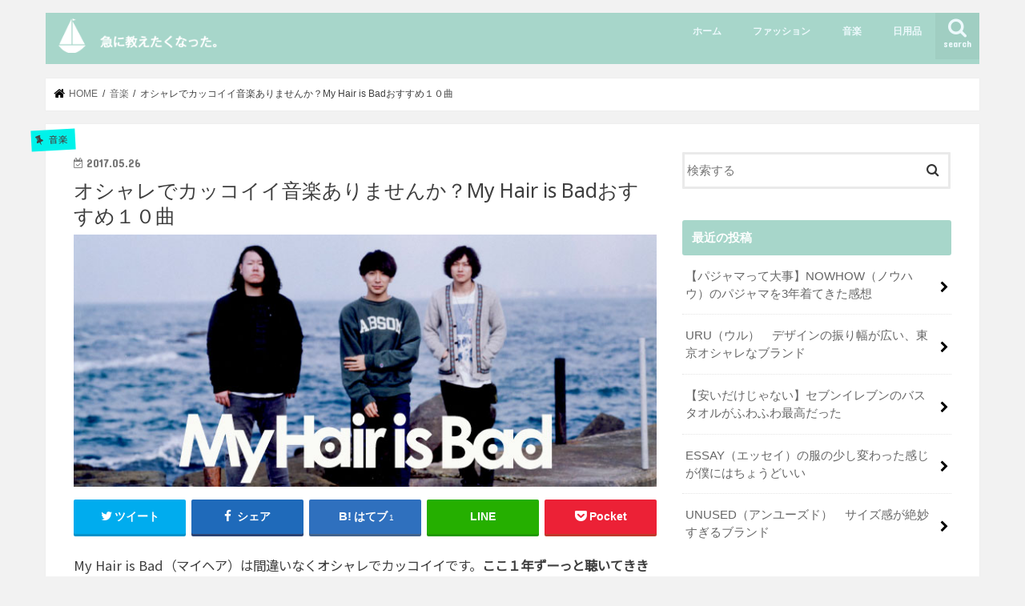

--- FILE ---
content_type: text/html; charset=UTF-8
request_url: https://kyutaku.com/recommended-my-hair-is-bad
body_size: 17081
content:
<!doctype html>
<html dir="ltr" lang="ja"
	prefix="og: https://ogp.me/ns#" >

<head>
<meta charset="utf-8">
<meta http-equiv="X-UA-Compatible" content="IE=edge">

<meta name="HandheldFriendly" content="True">
<meta name="MobileOptimized" content="320">
<meta name="viewport" content="width=device-width, initial-scale=1"/>


<link rel="pingback" href="https://kyutaku.com/xmlrpc.php">

<!--[if IE]>
<![endif]-->

<!-- GAタグ -->
<script>
  (function(i,s,o,g,r,a,m){i['GoogleAnalyticsObject']=r;i[r]=i[r]||function(){
  (i[r].q=i[r].q||[]).push(arguments)},i[r].l=1*new Date();a=s.createElement(o),
  m=s.getElementsByTagName(o)[0];a.async=1;a.src=g;m.parentNode.insertBefore(a,m)
  })(window,document,'script','//www.google-analytics.com/analytics.js','ga');

  ga('create', 'UA-98638163-1', 'auto');
  ga('send', 'pageview');

</script>



		<!-- All in One SEO 4.3.9 - aioseo.com -->
		<title>オシャレでカッコイイ音楽ありませんか？My Hair is Badおすすめ１０曲 - 急に教えたくなった。</title>
		<meta name="description" content="My Hair is Bad（マイヘア）は間違いなくオシャレでカッコイイです。ここ１年ずーっと聴いてききました" />
		<meta name="robots" content="max-image-preview:large" />
		<link rel="canonical" href="https://kyutaku.com/recommended-my-hair-is-bad" />
		<meta name="generator" content="All in One SEO (AIOSEO) 4.3.9" />
		<meta property="og:locale" content="ja_JP" />
		<meta property="og:site_name" content="急に教えたくなった。 -" />
		<meta property="og:type" content="article" />
		<meta property="og:title" content="オシャレでカッコイイ音楽ありませんか？My Hair is Badおすすめ１０曲 - 急に教えたくなった。" />
		<meta property="og:description" content="My Hair is Bad（マイヘア）は間違いなくオシャレでカッコイイです。ここ１年ずーっと聴いてききました" />
		<meta property="og:url" content="https://kyutaku.com/recommended-my-hair-is-bad" />
		<meta property="article:published_time" content="2017-05-25T16:44:32+00:00" />
		<meta property="article:modified_time" content="2021-02-07T12:35:11+00:00" />
		<meta name="twitter:card" content="summary" />
		<meta name="twitter:title" content="オシャレでカッコイイ音楽ありませんか？My Hair is Badおすすめ１０曲 - 急に教えたくなった。" />
		<meta name="twitter:description" content="My Hair is Bad（マイヘア）は間違いなくオシャレでカッコイイです。ここ１年ずーっと聴いてききました" />
		<script type="application/ld+json" class="aioseo-schema">
			{"@context":"https:\/\/schema.org","@graph":[{"@type":"BlogPosting","@id":"https:\/\/kyutaku.com\/recommended-my-hair-is-bad#blogposting","name":"\u30aa\u30b7\u30e3\u30ec\u3067\u30ab\u30c3\u30b3\u30a4\u30a4\u97f3\u697d\u3042\u308a\u307e\u305b\u3093\u304b\uff1fMy Hair is Bad\u304a\u3059\u3059\u3081\uff11\uff10\u66f2 - \u6025\u306b\u6559\u3048\u305f\u304f\u306a\u3063\u305f\u3002","headline":"\u30aa\u30b7\u30e3\u30ec\u3067\u30ab\u30c3\u30b3\u30a4\u30a4\u97f3\u697d\u3042\u308a\u307e\u305b\u3093\u304b\uff1fMy Hair is Bad\u304a\u3059\u3059\u3081\uff11\uff10\u66f2","author":{"@id":"https:\/\/kyutaku.com\/author\/koyuki88#author"},"publisher":{"@id":"https:\/\/kyutaku.com\/#person"},"image":{"@type":"ImageObject","url":"https:\/\/kyutaku.com\/wp-content\/uploads\/2017\/05\/94766088a0379b11108c41913d4bc749.jpg","width":740,"height":320},"datePublished":"2017-05-25T16:44:32+09:00","dateModified":"2021-02-07T12:35:11+09:00","inLanguage":"ja","mainEntityOfPage":{"@id":"https:\/\/kyutaku.com\/recommended-my-hair-is-bad#webpage"},"isPartOf":{"@id":"https:\/\/kyutaku.com\/recommended-my-hair-is-bad#webpage"},"articleSection":"\u97f3\u697d"},{"@type":"BreadcrumbList","@id":"https:\/\/kyutaku.com\/recommended-my-hair-is-bad#breadcrumblist","itemListElement":[{"@type":"ListItem","@id":"https:\/\/kyutaku.com\/#listItem","position":1,"item":{"@type":"WebPage","@id":"https:\/\/kyutaku.com\/","name":"\u30db\u30fc\u30e0","url":"https:\/\/kyutaku.com\/"}}]},{"@type":"Person","@id":"https:\/\/kyutaku.com\/#person","name":"koyuki88","image":{"@type":"ImageObject","@id":"https:\/\/kyutaku.com\/recommended-my-hair-is-bad#personImage","url":"https:\/\/secure.gravatar.com\/avatar\/c6c7699ad395e846888cff797ca0f6df?s=96&d=mm&r=g","width":96,"height":96,"caption":"koyuki88"}},{"@type":"Person","@id":"https:\/\/kyutaku.com\/author\/koyuki88#author","url":"https:\/\/kyutaku.com\/author\/koyuki88","name":"koyuki88","image":{"@type":"ImageObject","@id":"https:\/\/kyutaku.com\/recommended-my-hair-is-bad#authorImage","url":"https:\/\/secure.gravatar.com\/avatar\/c6c7699ad395e846888cff797ca0f6df?s=96&d=mm&r=g","width":96,"height":96,"caption":"koyuki88"}},{"@type":"WebPage","@id":"https:\/\/kyutaku.com\/recommended-my-hair-is-bad#webpage","url":"https:\/\/kyutaku.com\/recommended-my-hair-is-bad","name":"\u30aa\u30b7\u30e3\u30ec\u3067\u30ab\u30c3\u30b3\u30a4\u30a4\u97f3\u697d\u3042\u308a\u307e\u305b\u3093\u304b\uff1fMy Hair is Bad\u304a\u3059\u3059\u3081\uff11\uff10\u66f2 - \u6025\u306b\u6559\u3048\u305f\u304f\u306a\u3063\u305f\u3002","description":"My Hair is Bad\uff08\u30de\u30a4\u30d8\u30a2\uff09\u306f\u9593\u9055\u3044\u306a\u304f\u30aa\u30b7\u30e3\u30ec\u3067\u30ab\u30c3\u30b3\u30a4\u30a4\u3067\u3059\u3002\u3053\u3053\uff11\u5e74\u305a\u30fc\u3063\u3068\u8074\u3044\u3066\u304d\u304d\u307e\u3057\u305f","inLanguage":"ja","isPartOf":{"@id":"https:\/\/kyutaku.com\/#website"},"breadcrumb":{"@id":"https:\/\/kyutaku.com\/recommended-my-hair-is-bad#breadcrumblist"},"author":{"@id":"https:\/\/kyutaku.com\/author\/koyuki88#author"},"creator":{"@id":"https:\/\/kyutaku.com\/author\/koyuki88#author"},"image":{"@type":"ImageObject","url":"https:\/\/kyutaku.com\/wp-content\/uploads\/2017\/05\/94766088a0379b11108c41913d4bc749.jpg","@id":"https:\/\/kyutaku.com\/#mainImage","width":740,"height":320},"primaryImageOfPage":{"@id":"https:\/\/kyutaku.com\/recommended-my-hair-is-bad#mainImage"},"datePublished":"2017-05-25T16:44:32+09:00","dateModified":"2021-02-07T12:35:11+09:00"},{"@type":"WebSite","@id":"https:\/\/kyutaku.com\/#website","url":"https:\/\/kyutaku.com\/","name":"\u6025\u306b\u6559\u3048\u305f\u304f\u306a\u3063\u305f\u3002","inLanguage":"ja","publisher":{"@id":"https:\/\/kyutaku.com\/#person"}}]}
		</script>
		<!-- All in One SEO -->

<link rel='dns-prefetch' href='//ajax.googleapis.com' />
<link rel='dns-prefetch' href='//fonts.googleapis.com' />
<link rel='dns-prefetch' href='//maxcdn.bootstrapcdn.com' />
<link rel="alternate" type="application/rss+xml" title="急に教えたくなった。 &raquo; フィード" href="https://kyutaku.com/feed" />
<link rel="alternate" type="application/rss+xml" title="急に教えたくなった。 &raquo; コメントフィード" href="https://kyutaku.com/comments/feed" />
<link rel="alternate" type="application/rss+xml" title="急に教えたくなった。 &raquo; オシャレでカッコイイ音楽ありませんか？My Hair is Badおすすめ１０曲 のコメントのフィード" href="https://kyutaku.com/recommended-my-hair-is-bad/feed" />
<script type="text/javascript">
window._wpemojiSettings = {"baseUrl":"https:\/\/s.w.org\/images\/core\/emoji\/14.0.0\/72x72\/","ext":".png","svgUrl":"https:\/\/s.w.org\/images\/core\/emoji\/14.0.0\/svg\/","svgExt":".svg","source":{"concatemoji":"https:\/\/kyutaku.com\/wp-includes\/js\/wp-emoji-release.min.js"}};
/*! This file is auto-generated */
!function(e,a,t){var n,r,o,i=a.createElement("canvas"),p=i.getContext&&i.getContext("2d");function s(e,t){p.clearRect(0,0,i.width,i.height),p.fillText(e,0,0);e=i.toDataURL();return p.clearRect(0,0,i.width,i.height),p.fillText(t,0,0),e===i.toDataURL()}function c(e){var t=a.createElement("script");t.src=e,t.defer=t.type="text/javascript",a.getElementsByTagName("head")[0].appendChild(t)}for(o=Array("flag","emoji"),t.supports={everything:!0,everythingExceptFlag:!0},r=0;r<o.length;r++)t.supports[o[r]]=function(e){if(p&&p.fillText)switch(p.textBaseline="top",p.font="600 32px Arial",e){case"flag":return s("\ud83c\udff3\ufe0f\u200d\u26a7\ufe0f","\ud83c\udff3\ufe0f\u200b\u26a7\ufe0f")?!1:!s("\ud83c\uddfa\ud83c\uddf3","\ud83c\uddfa\u200b\ud83c\uddf3")&&!s("\ud83c\udff4\udb40\udc67\udb40\udc62\udb40\udc65\udb40\udc6e\udb40\udc67\udb40\udc7f","\ud83c\udff4\u200b\udb40\udc67\u200b\udb40\udc62\u200b\udb40\udc65\u200b\udb40\udc6e\u200b\udb40\udc67\u200b\udb40\udc7f");case"emoji":return!s("\ud83e\udef1\ud83c\udffb\u200d\ud83e\udef2\ud83c\udfff","\ud83e\udef1\ud83c\udffb\u200b\ud83e\udef2\ud83c\udfff")}return!1}(o[r]),t.supports.everything=t.supports.everything&&t.supports[o[r]],"flag"!==o[r]&&(t.supports.everythingExceptFlag=t.supports.everythingExceptFlag&&t.supports[o[r]]);t.supports.everythingExceptFlag=t.supports.everythingExceptFlag&&!t.supports.flag,t.DOMReady=!1,t.readyCallback=function(){t.DOMReady=!0},t.supports.everything||(n=function(){t.readyCallback()},a.addEventListener?(a.addEventListener("DOMContentLoaded",n,!1),e.addEventListener("load",n,!1)):(e.attachEvent("onload",n),a.attachEvent("onreadystatechange",function(){"complete"===a.readyState&&t.readyCallback()})),(e=t.source||{}).concatemoji?c(e.concatemoji):e.wpemoji&&e.twemoji&&(c(e.twemoji),c(e.wpemoji)))}(window,document,window._wpemojiSettings);
</script>
<style type="text/css">
img.wp-smiley,
img.emoji {
	display: inline !important;
	border: none !important;
	box-shadow: none !important;
	height: 1em !important;
	width: 1em !important;
	margin: 0 0.07em !important;
	vertical-align: -0.1em !important;
	background: none !important;
	padding: 0 !important;
}
</style>
	<link rel='stylesheet' id='wp-block-library-css' href='https://kyutaku.com/wp-includes/css/dist/block-library/style.min.css' type='text/css' media='all' />
<link rel='stylesheet' id='liquid-block-speech-css' href='https://kyutaku.com/wp-content/plugins/liquid-speech-balloon/css/block.css' type='text/css' media='all' />
<link rel='stylesheet' id='classic-theme-styles-css' href='https://kyutaku.com/wp-includes/css/classic-themes.min.css' type='text/css' media='all' />
<style id='global-styles-inline-css' type='text/css'>
body{--wp--preset--color--black: #000000;--wp--preset--color--cyan-bluish-gray: #abb8c3;--wp--preset--color--white: #ffffff;--wp--preset--color--pale-pink: #f78da7;--wp--preset--color--vivid-red: #cf2e2e;--wp--preset--color--luminous-vivid-orange: #ff6900;--wp--preset--color--luminous-vivid-amber: #fcb900;--wp--preset--color--light-green-cyan: #7bdcb5;--wp--preset--color--vivid-green-cyan: #00d084;--wp--preset--color--pale-cyan-blue: #8ed1fc;--wp--preset--color--vivid-cyan-blue: #0693e3;--wp--preset--color--vivid-purple: #9b51e0;--wp--preset--gradient--vivid-cyan-blue-to-vivid-purple: linear-gradient(135deg,rgba(6,147,227,1) 0%,rgb(155,81,224) 100%);--wp--preset--gradient--light-green-cyan-to-vivid-green-cyan: linear-gradient(135deg,rgb(122,220,180) 0%,rgb(0,208,130) 100%);--wp--preset--gradient--luminous-vivid-amber-to-luminous-vivid-orange: linear-gradient(135deg,rgba(252,185,0,1) 0%,rgba(255,105,0,1) 100%);--wp--preset--gradient--luminous-vivid-orange-to-vivid-red: linear-gradient(135deg,rgba(255,105,0,1) 0%,rgb(207,46,46) 100%);--wp--preset--gradient--very-light-gray-to-cyan-bluish-gray: linear-gradient(135deg,rgb(238,238,238) 0%,rgb(169,184,195) 100%);--wp--preset--gradient--cool-to-warm-spectrum: linear-gradient(135deg,rgb(74,234,220) 0%,rgb(151,120,209) 20%,rgb(207,42,186) 40%,rgb(238,44,130) 60%,rgb(251,105,98) 80%,rgb(254,248,76) 100%);--wp--preset--gradient--blush-light-purple: linear-gradient(135deg,rgb(255,206,236) 0%,rgb(152,150,240) 100%);--wp--preset--gradient--blush-bordeaux: linear-gradient(135deg,rgb(254,205,165) 0%,rgb(254,45,45) 50%,rgb(107,0,62) 100%);--wp--preset--gradient--luminous-dusk: linear-gradient(135deg,rgb(255,203,112) 0%,rgb(199,81,192) 50%,rgb(65,88,208) 100%);--wp--preset--gradient--pale-ocean: linear-gradient(135deg,rgb(255,245,203) 0%,rgb(182,227,212) 50%,rgb(51,167,181) 100%);--wp--preset--gradient--electric-grass: linear-gradient(135deg,rgb(202,248,128) 0%,rgb(113,206,126) 100%);--wp--preset--gradient--midnight: linear-gradient(135deg,rgb(2,3,129) 0%,rgb(40,116,252) 100%);--wp--preset--duotone--dark-grayscale: url('#wp-duotone-dark-grayscale');--wp--preset--duotone--grayscale: url('#wp-duotone-grayscale');--wp--preset--duotone--purple-yellow: url('#wp-duotone-purple-yellow');--wp--preset--duotone--blue-red: url('#wp-duotone-blue-red');--wp--preset--duotone--midnight: url('#wp-duotone-midnight');--wp--preset--duotone--magenta-yellow: url('#wp-duotone-magenta-yellow');--wp--preset--duotone--purple-green: url('#wp-duotone-purple-green');--wp--preset--duotone--blue-orange: url('#wp-duotone-blue-orange');--wp--preset--font-size--small: 13px;--wp--preset--font-size--medium: 20px;--wp--preset--font-size--large: 36px;--wp--preset--font-size--x-large: 42px;--wp--preset--spacing--20: 0.44rem;--wp--preset--spacing--30: 0.67rem;--wp--preset--spacing--40: 1rem;--wp--preset--spacing--50: 1.5rem;--wp--preset--spacing--60: 2.25rem;--wp--preset--spacing--70: 3.38rem;--wp--preset--spacing--80: 5.06rem;--wp--preset--shadow--natural: 6px 6px 9px rgba(0, 0, 0, 0.2);--wp--preset--shadow--deep: 12px 12px 50px rgba(0, 0, 0, 0.4);--wp--preset--shadow--sharp: 6px 6px 0px rgba(0, 0, 0, 0.2);--wp--preset--shadow--outlined: 6px 6px 0px -3px rgba(255, 255, 255, 1), 6px 6px rgba(0, 0, 0, 1);--wp--preset--shadow--crisp: 6px 6px 0px rgba(0, 0, 0, 1);}:where(.is-layout-flex){gap: 0.5em;}body .is-layout-flow > .alignleft{float: left;margin-inline-start: 0;margin-inline-end: 2em;}body .is-layout-flow > .alignright{float: right;margin-inline-start: 2em;margin-inline-end: 0;}body .is-layout-flow > .aligncenter{margin-left: auto !important;margin-right: auto !important;}body .is-layout-constrained > .alignleft{float: left;margin-inline-start: 0;margin-inline-end: 2em;}body .is-layout-constrained > .alignright{float: right;margin-inline-start: 2em;margin-inline-end: 0;}body .is-layout-constrained > .aligncenter{margin-left: auto !important;margin-right: auto !important;}body .is-layout-constrained > :where(:not(.alignleft):not(.alignright):not(.alignfull)){max-width: var(--wp--style--global--content-size);margin-left: auto !important;margin-right: auto !important;}body .is-layout-constrained > .alignwide{max-width: var(--wp--style--global--wide-size);}body .is-layout-flex{display: flex;}body .is-layout-flex{flex-wrap: wrap;align-items: center;}body .is-layout-flex > *{margin: 0;}:where(.wp-block-columns.is-layout-flex){gap: 2em;}.has-black-color{color: var(--wp--preset--color--black) !important;}.has-cyan-bluish-gray-color{color: var(--wp--preset--color--cyan-bluish-gray) !important;}.has-white-color{color: var(--wp--preset--color--white) !important;}.has-pale-pink-color{color: var(--wp--preset--color--pale-pink) !important;}.has-vivid-red-color{color: var(--wp--preset--color--vivid-red) !important;}.has-luminous-vivid-orange-color{color: var(--wp--preset--color--luminous-vivid-orange) !important;}.has-luminous-vivid-amber-color{color: var(--wp--preset--color--luminous-vivid-amber) !important;}.has-light-green-cyan-color{color: var(--wp--preset--color--light-green-cyan) !important;}.has-vivid-green-cyan-color{color: var(--wp--preset--color--vivid-green-cyan) !important;}.has-pale-cyan-blue-color{color: var(--wp--preset--color--pale-cyan-blue) !important;}.has-vivid-cyan-blue-color{color: var(--wp--preset--color--vivid-cyan-blue) !important;}.has-vivid-purple-color{color: var(--wp--preset--color--vivid-purple) !important;}.has-black-background-color{background-color: var(--wp--preset--color--black) !important;}.has-cyan-bluish-gray-background-color{background-color: var(--wp--preset--color--cyan-bluish-gray) !important;}.has-white-background-color{background-color: var(--wp--preset--color--white) !important;}.has-pale-pink-background-color{background-color: var(--wp--preset--color--pale-pink) !important;}.has-vivid-red-background-color{background-color: var(--wp--preset--color--vivid-red) !important;}.has-luminous-vivid-orange-background-color{background-color: var(--wp--preset--color--luminous-vivid-orange) !important;}.has-luminous-vivid-amber-background-color{background-color: var(--wp--preset--color--luminous-vivid-amber) !important;}.has-light-green-cyan-background-color{background-color: var(--wp--preset--color--light-green-cyan) !important;}.has-vivid-green-cyan-background-color{background-color: var(--wp--preset--color--vivid-green-cyan) !important;}.has-pale-cyan-blue-background-color{background-color: var(--wp--preset--color--pale-cyan-blue) !important;}.has-vivid-cyan-blue-background-color{background-color: var(--wp--preset--color--vivid-cyan-blue) !important;}.has-vivid-purple-background-color{background-color: var(--wp--preset--color--vivid-purple) !important;}.has-black-border-color{border-color: var(--wp--preset--color--black) !important;}.has-cyan-bluish-gray-border-color{border-color: var(--wp--preset--color--cyan-bluish-gray) !important;}.has-white-border-color{border-color: var(--wp--preset--color--white) !important;}.has-pale-pink-border-color{border-color: var(--wp--preset--color--pale-pink) !important;}.has-vivid-red-border-color{border-color: var(--wp--preset--color--vivid-red) !important;}.has-luminous-vivid-orange-border-color{border-color: var(--wp--preset--color--luminous-vivid-orange) !important;}.has-luminous-vivid-amber-border-color{border-color: var(--wp--preset--color--luminous-vivid-amber) !important;}.has-light-green-cyan-border-color{border-color: var(--wp--preset--color--light-green-cyan) !important;}.has-vivid-green-cyan-border-color{border-color: var(--wp--preset--color--vivid-green-cyan) !important;}.has-pale-cyan-blue-border-color{border-color: var(--wp--preset--color--pale-cyan-blue) !important;}.has-vivid-cyan-blue-border-color{border-color: var(--wp--preset--color--vivid-cyan-blue) !important;}.has-vivid-purple-border-color{border-color: var(--wp--preset--color--vivid-purple) !important;}.has-vivid-cyan-blue-to-vivid-purple-gradient-background{background: var(--wp--preset--gradient--vivid-cyan-blue-to-vivid-purple) !important;}.has-light-green-cyan-to-vivid-green-cyan-gradient-background{background: var(--wp--preset--gradient--light-green-cyan-to-vivid-green-cyan) !important;}.has-luminous-vivid-amber-to-luminous-vivid-orange-gradient-background{background: var(--wp--preset--gradient--luminous-vivid-amber-to-luminous-vivid-orange) !important;}.has-luminous-vivid-orange-to-vivid-red-gradient-background{background: var(--wp--preset--gradient--luminous-vivid-orange-to-vivid-red) !important;}.has-very-light-gray-to-cyan-bluish-gray-gradient-background{background: var(--wp--preset--gradient--very-light-gray-to-cyan-bluish-gray) !important;}.has-cool-to-warm-spectrum-gradient-background{background: var(--wp--preset--gradient--cool-to-warm-spectrum) !important;}.has-blush-light-purple-gradient-background{background: var(--wp--preset--gradient--blush-light-purple) !important;}.has-blush-bordeaux-gradient-background{background: var(--wp--preset--gradient--blush-bordeaux) !important;}.has-luminous-dusk-gradient-background{background: var(--wp--preset--gradient--luminous-dusk) !important;}.has-pale-ocean-gradient-background{background: var(--wp--preset--gradient--pale-ocean) !important;}.has-electric-grass-gradient-background{background: var(--wp--preset--gradient--electric-grass) !important;}.has-midnight-gradient-background{background: var(--wp--preset--gradient--midnight) !important;}.has-small-font-size{font-size: var(--wp--preset--font-size--small) !important;}.has-medium-font-size{font-size: var(--wp--preset--font-size--medium) !important;}.has-large-font-size{font-size: var(--wp--preset--font-size--large) !important;}.has-x-large-font-size{font-size: var(--wp--preset--font-size--x-large) !important;}
.wp-block-navigation a:where(:not(.wp-element-button)){color: inherit;}
:where(.wp-block-columns.is-layout-flex){gap: 2em;}
.wp-block-pullquote{font-size: 1.5em;line-height: 1.6;}
</style>
<link rel='stylesheet' id='contact-form-7-css' href='https://kyutaku.com/wp-content/plugins/contact-form-7/includes/css/styles.css' type='text/css' media='all' />
<link rel='stylesheet' id='toc-screen-css' href='https://kyutaku.com/wp-content/plugins/table-of-contents-plus/screen.min.css' type='text/css' media='all' />
<link rel='stylesheet' id='style-css' href='https://kyutaku.com/wp-content/themes/jstork/style.css' type='text/css' media='all' />
<link rel='stylesheet' id='child-style-css' href='https://kyutaku.com/wp-content/themes/jstork_custom/style.css' type='text/css' media='all' />
<link rel='stylesheet' id='slick-css' href='https://kyutaku.com/wp-content/themes/jstork/library/css/slick.css' type='text/css' media='all' />
<link rel='stylesheet' id='shortcode-css' href='https://kyutaku.com/wp-content/themes/jstork/library/css/shortcode.css' type='text/css' media='all' />
<link rel='stylesheet' id='gf_Concert-css' href='//fonts.googleapis.com/css?family=Concert+One' type='text/css' media='all' />
<link rel='stylesheet' id='gf_Lato-css' href='//fonts.googleapis.com/css?family=Lato' type='text/css' media='all' />
<link rel='stylesheet' id='fontawesome-css' href='//maxcdn.bootstrapcdn.com/font-awesome/4.7.0/css/font-awesome.min.css' type='text/css' media='all' />
<link rel='stylesheet' id='remodal-css' href='https://kyutaku.com/wp-content/themes/jstork/library/css/remodal.css' type='text/css' media='all' />
<link rel='stylesheet' id='animate-css' href='https://kyutaku.com/wp-content/themes/jstork/library/css/animate.min.css' type='text/css' media='all' />
<link rel='stylesheet' id='tablepress-default-css' href='https://kyutaku.com/wp-content/tablepress-combined.min.css' type='text/css' media='all' />
<script type='text/javascript' src='//ajax.googleapis.com/ajax/libs/jquery/1.12.4/jquery.min.js' id='jquery-js'></script>
<link rel="https://api.w.org/" href="https://kyutaku.com/wp-json/" /><link rel="alternate" type="application/json" href="https://kyutaku.com/wp-json/wp/v2/posts/77" /><link rel="EditURI" type="application/rsd+xml" title="RSD" href="https://kyutaku.com/xmlrpc.php?rsd" />
<link rel="wlwmanifest" type="application/wlwmanifest+xml" href="https://kyutaku.com/wp-includes/wlwmanifest.xml" />

<link rel='shortlink' href='https://kyutaku.com/?p=77' />
<link rel="alternate" type="application/json+oembed" href="https://kyutaku.com/wp-json/oembed/1.0/embed?url=https%3A%2F%2Fkyutaku.com%2Frecommended-my-hair-is-bad" />
<link rel="alternate" type="text/xml+oembed" href="https://kyutaku.com/wp-json/oembed/1.0/embed?url=https%3A%2F%2Fkyutaku.com%2Frecommended-my-hair-is-bad&#038;format=xml" />
	<link rel="preconnect" href="https://fonts.googleapis.com">
	<link rel="preconnect" href="https://fonts.gstatic.com">
	<link href='https://fonts.googleapis.com/css2?display=swap&family=Noto+Sans+JP&family=Noto+Sans' rel='stylesheet'><style type="text/css">.liquid-speech-balloon-00 .liquid-speech-balloon-avatar { background-image: url("https://kyutaku.com/wp-content/uploads/2021/01/nurseman_question.png"); } </style>
<style type="text/css">
body{color: #3E3E3E;}
a, #breadcrumb li.bc_homelink a::before, .authorbox .author_sns li a::before{color: #000000;}
a:hover{color: #E69B9B;}
.article-footer .post-categories li a,.article-footer .tags a,.accordionBtn{  background: #000000;  border-color: #000000;}
.article-footer .tags a{color:#000000; background: none;}
.article-footer .post-categories li a:hover,.article-footer .tags a:hover,.accordionBtn.active{ background:#E69B9B;  border-color:#E69B9B;}
input[type="text"],input[type="password"],input[type="datetime"],input[type="datetime-local"],input[type="date"],input[type="month"],input[type="time"],input[type="week"],input[type="number"],input[type="email"],input[type="url"],input[type="search"],input[type="tel"],input[type="color"],select,textarea,.field { background-color: #ffffff;}
.header{color: #ffffff;}
.bgfull .header,.header.bg,.header #inner-header,.menu-sp{background: #a7d6ca;}
#logo a{color: #eeee22;}
#g_nav .nav li a,.nav_btn,.menu-sp a,.menu-sp a,.menu-sp > ul:after{color: #edf9fc;}
#logo a:hover,#g_nav .nav li a:hover,.nav_btn:hover{color:#eeeeee;}
@media only screen and (min-width: 768px) {
.nav > li > a:after{background: #eeeeee;}
.nav ul {background: #a7d6ca;}
#g_nav .nav li ul.sub-menu li a{color: #f7f7f7;}
}
@media only screen and (max-width: 1165px) {
.site_description{background: #a7d6ca; color: #ffffff;}
}
#inner-content, #breadcrumb, .entry-content blockquote:before, .entry-content blockquote:after{background: #ffffff}
.top-post-list .post-list:before{background: #000000;}
.widget li a:after{color: #000000;}
.entry-content h2,.widgettitle,.accordion::before{background: #a7d6ca; color: #ffffff;}
.entry-content h3{border-color: #a7d6ca;}
.h_boader .entry-content h2{border-color: #a7d6ca; color: #3E3E3E;}
.h_balloon .entry-content h2:after{border-top-color: #a7d6ca;}
.entry-content ul li:before{ background: #a7d6ca;}
.entry-content ol li:before{ background: #a7d6ca;}
.post-list-card .post-list .eyecatch .cat-name,.top-post-list .post-list .eyecatch .cat-name,.byline .cat-name,.single .authorbox .author-newpost li .cat-name,.related-box li .cat-name,.carouselwrap .cat-name,.eyecatch .cat-name{background: #00f2ea; color:  #444444;}
ul.wpp-list li a:before{background: #a7d6ca; color: #ffffff;}
.readmore a{border:1px solid #000000;color:#000000;}
.readmore a:hover{background:#000000;color:#fff;}
.btn-wrap a{background: #000000;border: 1px solid #000000;}
.btn-wrap a:hover{background: #E69B9B;border-color: #E69B9B;}
.btn-wrap.simple a{border:1px solid #000000;color:#000000;}
.btn-wrap.simple a:hover{background:#000000;}
.blue-btn, .comment-reply-link, #submit { background-color: #000000; }
.blue-btn:hover, .comment-reply-link:hover, #submit:hover, .blue-btn:focus, .comment-reply-link:focus, #submit:focus {background-color: #E69B9B; }
#sidebar1{color: #444444;}
.widget:not(.widget_text) a{color:#666666;}
.widget:not(.widget_text) a:hover{color:#999999;}
.bgfull #footer-top,#footer-top .inner,.cta-inner{background-color: #a7d6ca; color: #CACACA;}
.footer a,#footer-top a{color: #f7f7f7;}
#footer-top .widgettitle{color: #CACACA;}
.bgfull .footer,.footer.bg,.footer .inner {background-color: #a7d6ca;color: #CACACA;}
.footer-links li a:before{ color: #a7d6ca;}
.pagination a, .pagination span,.page-links a{border-color: #000000; color: #000000;}
.pagination .current,.pagination .current:hover,.page-links ul > li > span{background-color: #000000; border-color: #000000;}
.pagination a:hover, .pagination a:focus,.page-links a:hover, .page-links a:focus{background-color: #000000; color: #fff;}
</style>
<style type="text/css">.broken_link, a.broken_link {
	text-decoration: line-through;
}</style><style type="text/css" id="custom-background-css">
body.custom-background { background-color: #f2f2f2; }
</style>
	<link rel="icon" href="https://kyutaku.com/wp-content/uploads/2017/05/cropped-logo-2-32x32.png" sizes="32x32" />
<link rel="icon" href="https://kyutaku.com/wp-content/uploads/2017/05/cropped-logo-2-192x192.png" sizes="192x192" />
<link rel="apple-touch-icon" href="https://kyutaku.com/wp-content/uploads/2017/05/cropped-logo-2-180x180.png" />
<meta name="msapplication-TileImage" content="https://kyutaku.com/wp-content/uploads/2017/05/cropped-logo-2-270x270.png" />
<style id="sccss">/* カスタム CSS をここに入力してください */
.entry-content h2{
border-bottom: double 5px #9dcdf2!important;
margin: 30px 0px 20px;
}
.entry-content h2,
.entry-content h2.widgettitle, .accordion::before {
background: #ffffff;
color: #000000;
}
.entry-content ul li:before{
background-color: #5ab9ff; 
}
.entry-content h3{
  padding: 0.4em 0.5em;
  color: #494949;
  background: #f4f4f4;
  border-left: solid 5px #7db4e6;
  border-bottom: solid 3px #d7d7d7;
}
.tablepress thead th,
.tablepress tbody td,
.tablepress tfoot th {
	border: 1px solid black;
}
</style>	<style id="egf-frontend-styles" type="text/css">
		p {font-family: 'Noto Sans JP', sans-serif;font-style: normal;font-weight: 400;} h1 {font-family: 'Noto Sans', sans-serif;font-style: normal;font-weight: 400;} h2 {} h3 {} h4 {} h5 {} h6 {} 	</style>
	</head>

<body data-rsssl=1 class="post-template-default single single-post postid-77 single-format-standard custom-background bg pannavi_on h_default sidebarright undo_off">
	<svg xmlns="http://www.w3.org/2000/svg" viewBox="0 0 0 0" width="0" height="0" focusable="false" role="none" style="visibility: hidden; position: absolute; left: -9999px; overflow: hidden;" ><defs><filter id="wp-duotone-dark-grayscale"><feColorMatrix color-interpolation-filters="sRGB" type="matrix" values=" .299 .587 .114 0 0 .299 .587 .114 0 0 .299 .587 .114 0 0 .299 .587 .114 0 0 " /><feComponentTransfer color-interpolation-filters="sRGB" ><feFuncR type="table" tableValues="0 0.49803921568627" /><feFuncG type="table" tableValues="0 0.49803921568627" /><feFuncB type="table" tableValues="0 0.49803921568627" /><feFuncA type="table" tableValues="1 1" /></feComponentTransfer><feComposite in2="SourceGraphic" operator="in" /></filter></defs></svg><svg xmlns="http://www.w3.org/2000/svg" viewBox="0 0 0 0" width="0" height="0" focusable="false" role="none" style="visibility: hidden; position: absolute; left: -9999px; overflow: hidden;" ><defs><filter id="wp-duotone-grayscale"><feColorMatrix color-interpolation-filters="sRGB" type="matrix" values=" .299 .587 .114 0 0 .299 .587 .114 0 0 .299 .587 .114 0 0 .299 .587 .114 0 0 " /><feComponentTransfer color-interpolation-filters="sRGB" ><feFuncR type="table" tableValues="0 1" /><feFuncG type="table" tableValues="0 1" /><feFuncB type="table" tableValues="0 1" /><feFuncA type="table" tableValues="1 1" /></feComponentTransfer><feComposite in2="SourceGraphic" operator="in" /></filter></defs></svg><svg xmlns="http://www.w3.org/2000/svg" viewBox="0 0 0 0" width="0" height="0" focusable="false" role="none" style="visibility: hidden; position: absolute; left: -9999px; overflow: hidden;" ><defs><filter id="wp-duotone-purple-yellow"><feColorMatrix color-interpolation-filters="sRGB" type="matrix" values=" .299 .587 .114 0 0 .299 .587 .114 0 0 .299 .587 .114 0 0 .299 .587 .114 0 0 " /><feComponentTransfer color-interpolation-filters="sRGB" ><feFuncR type="table" tableValues="0.54901960784314 0.98823529411765" /><feFuncG type="table" tableValues="0 1" /><feFuncB type="table" tableValues="0.71764705882353 0.25490196078431" /><feFuncA type="table" tableValues="1 1" /></feComponentTransfer><feComposite in2="SourceGraphic" operator="in" /></filter></defs></svg><svg xmlns="http://www.w3.org/2000/svg" viewBox="0 0 0 0" width="0" height="0" focusable="false" role="none" style="visibility: hidden; position: absolute; left: -9999px; overflow: hidden;" ><defs><filter id="wp-duotone-blue-red"><feColorMatrix color-interpolation-filters="sRGB" type="matrix" values=" .299 .587 .114 0 0 .299 .587 .114 0 0 .299 .587 .114 0 0 .299 .587 .114 0 0 " /><feComponentTransfer color-interpolation-filters="sRGB" ><feFuncR type="table" tableValues="0 1" /><feFuncG type="table" tableValues="0 0.27843137254902" /><feFuncB type="table" tableValues="0.5921568627451 0.27843137254902" /><feFuncA type="table" tableValues="1 1" /></feComponentTransfer><feComposite in2="SourceGraphic" operator="in" /></filter></defs></svg><svg xmlns="http://www.w3.org/2000/svg" viewBox="0 0 0 0" width="0" height="0" focusable="false" role="none" style="visibility: hidden; position: absolute; left: -9999px; overflow: hidden;" ><defs><filter id="wp-duotone-midnight"><feColorMatrix color-interpolation-filters="sRGB" type="matrix" values=" .299 .587 .114 0 0 .299 .587 .114 0 0 .299 .587 .114 0 0 .299 .587 .114 0 0 " /><feComponentTransfer color-interpolation-filters="sRGB" ><feFuncR type="table" tableValues="0 0" /><feFuncG type="table" tableValues="0 0.64705882352941" /><feFuncB type="table" tableValues="0 1" /><feFuncA type="table" tableValues="1 1" /></feComponentTransfer><feComposite in2="SourceGraphic" operator="in" /></filter></defs></svg><svg xmlns="http://www.w3.org/2000/svg" viewBox="0 0 0 0" width="0" height="0" focusable="false" role="none" style="visibility: hidden; position: absolute; left: -9999px; overflow: hidden;" ><defs><filter id="wp-duotone-magenta-yellow"><feColorMatrix color-interpolation-filters="sRGB" type="matrix" values=" .299 .587 .114 0 0 .299 .587 .114 0 0 .299 .587 .114 0 0 .299 .587 .114 0 0 " /><feComponentTransfer color-interpolation-filters="sRGB" ><feFuncR type="table" tableValues="0.78039215686275 1" /><feFuncG type="table" tableValues="0 0.94901960784314" /><feFuncB type="table" tableValues="0.35294117647059 0.47058823529412" /><feFuncA type="table" tableValues="1 1" /></feComponentTransfer><feComposite in2="SourceGraphic" operator="in" /></filter></defs></svg><svg xmlns="http://www.w3.org/2000/svg" viewBox="0 0 0 0" width="0" height="0" focusable="false" role="none" style="visibility: hidden; position: absolute; left: -9999px; overflow: hidden;" ><defs><filter id="wp-duotone-purple-green"><feColorMatrix color-interpolation-filters="sRGB" type="matrix" values=" .299 .587 .114 0 0 .299 .587 .114 0 0 .299 .587 .114 0 0 .299 .587 .114 0 0 " /><feComponentTransfer color-interpolation-filters="sRGB" ><feFuncR type="table" tableValues="0.65098039215686 0.40392156862745" /><feFuncG type="table" tableValues="0 1" /><feFuncB type="table" tableValues="0.44705882352941 0.4" /><feFuncA type="table" tableValues="1 1" /></feComponentTransfer><feComposite in2="SourceGraphic" operator="in" /></filter></defs></svg><svg xmlns="http://www.w3.org/2000/svg" viewBox="0 0 0 0" width="0" height="0" focusable="false" role="none" style="visibility: hidden; position: absolute; left: -9999px; overflow: hidden;" ><defs><filter id="wp-duotone-blue-orange"><feColorMatrix color-interpolation-filters="sRGB" type="matrix" values=" .299 .587 .114 0 0 .299 .587 .114 0 0 .299 .587 .114 0 0 .299 .587 .114 0 0 " /><feComponentTransfer color-interpolation-filters="sRGB" ><feFuncR type="table" tableValues="0.098039215686275 1" /><feFuncG type="table" tableValues="0 0.66274509803922" /><feFuncB type="table" tableValues="0.84705882352941 0.41960784313725" /><feFuncA type="table" tableValues="1 1" /></feComponentTransfer><feComposite in2="SourceGraphic" operator="in" /></filter></defs></svg><div id="container">

<header class="header animated fadeIn headerleft" role="banner">
<div id="inner-header" class="wrap cf">
<div id="logo" class="gf ">
<p class="h1 img"><a href="https://kyutaku.com"><img src="https://kyutaku.com/wp-content/uploads/2021/02/logo-2.png" alt="急に教えたくなった。"></a></p>
</div>

<a href="#searchbox" data-remodal-target="searchbox" class="nav_btn search_btn"><span class="text gf">search</span></a>

<nav id="g_nav" role="navigation">
<ul id="menu-%e3%83%a1%e3%83%8b%e3%83%a5%e3%83%bc" class="nav top-nav cf"><li id="menu-item-55" class="menu-item menu-item-type-custom menu-item-object-custom menu-item-home menu-item-55"><a href="https://kyutaku.com/">ホーム</a></li>
<li id="menu-item-442" class="menu-item menu-item-type-taxonomy menu-item-object-category menu-item-442"><a href="https://kyutaku.com/category/%e3%83%95%e3%82%a1%e3%83%83%e3%82%b7%e3%83%a7%e3%83%b3">ファッション</a></li>
<li id="menu-item-59" class="menu-item menu-item-type-taxonomy menu-item-object-category current-post-ancestor current-menu-parent current-post-parent menu-item-59"><a href="https://kyutaku.com/category/%e9%9f%b3%e6%a5%bd">音楽</a></li>
<li id="menu-item-441" class="menu-item menu-item-type-taxonomy menu-item-object-category menu-item-441"><a href="https://kyutaku.com/category/%e6%97%a5%e7%94%a8%e5%93%81">日用品</a></li>
</ul></nav>

<a href="#spnavi" data-remodal-target="spnavi" class="nav_btn"><span class="text gf">menu</span></a>



</div>
</header>


<div class="remodal" data-remodal-id="spnavi" data-remodal-options="hashTracking:false">
<button data-remodal-action="close" class="remodal-close"><span class="text gf">CLOSE</span></button>
<ul id="menu-%e3%83%a1%e3%83%8b%e3%83%a5%e3%83%bc-1" class="sp_g_nav nav top-nav cf"><li class="menu-item menu-item-type-custom menu-item-object-custom menu-item-home menu-item-55"><a href="https://kyutaku.com/">ホーム</a></li>
<li class="menu-item menu-item-type-taxonomy menu-item-object-category menu-item-442"><a href="https://kyutaku.com/category/%e3%83%95%e3%82%a1%e3%83%83%e3%82%b7%e3%83%a7%e3%83%b3">ファッション</a></li>
<li class="menu-item menu-item-type-taxonomy menu-item-object-category current-post-ancestor current-menu-parent current-post-parent menu-item-59"><a href="https://kyutaku.com/category/%e9%9f%b3%e6%a5%bd">音楽</a></li>
<li class="menu-item menu-item-type-taxonomy menu-item-object-category menu-item-441"><a href="https://kyutaku.com/category/%e6%97%a5%e7%94%a8%e5%93%81">日用品</a></li>
</ul><button data-remodal-action="close" class="remodal-close"><span class="text gf">CLOSE</span></button>
</div>




<div class="remodal searchbox" data-remodal-id="searchbox" data-remodal-options="hashTracking:false">
<div class="search cf"><dl><dt>キーワードで記事を検索</dt><dd><form role="search" method="get" id="searchform" class="searchform cf" action="https://kyutaku.com/" >
		<input type="search" placeholder="検索する" value="" name="s" id="s" />
		<button type="submit" id="searchsubmit" ><i class="fa fa-search"></i></button>
		</form></dd></dl></div>
<button data-remodal-action="close" class="remodal-close"><span class="text gf">CLOSE</span></button>
</div>






<div id="breadcrumb" class="breadcrumb inner wrap cf"><ul itemscope itemtype="http://schema.org/BreadcrumbList"><li itemprop="itemListElement" itemscope itemtype="http://schema.org/ListItem" class="bc_homelink"><a itemprop="item" href="https://kyutaku.com/"><span itemprop="name"> HOME</span></a><meta itemprop="position" content="1" /></li><li itemprop="itemListElement" itemscope itemtype="http://schema.org/ListItem"><a itemprop="item" href="https://kyutaku.com/category/%e9%9f%b3%e6%a5%bd"><span itemprop="name">音楽</span></a><meta itemprop="position" content="2" /></li><li itemprop="itemListElement" itemscope itemtype="http://schema.org/ListItem" class="bc_posttitle"><span itemprop="name">オシャレでカッコイイ音楽ありませんか？My Hair is Badおすすめ１０曲</span><meta itemprop="position" content="3" /></li></ul></div>
<div id="content">
<div id="inner-content" class="wrap cf">

<main id="main" class="m-all t-all d-5of7 cf" role="main">
<article id="post-77" class="post-77 post type-post status-publish format-standard has-post-thumbnail hentry category-3 article cf" role="article">
<header class="article-header entry-header">
<p class="byline entry-meta vcard cf">
<span class="cat-name cat-id-3">音楽</span><time class="date gf entry-date updated">2017.05.26</time>
<time class="date gf entry-date undo updated" datetime="2021-02-07">2021.02.07</time>
<span class="writer name author"><span class="fn">koyuki88</span></span>
</p>

<h1 class="entry-title single-title" itemprop="headline" rel="bookmark">オシャレでカッコイイ音楽ありませんか？My Hair is Badおすすめ１０曲</h1>

<figure class="eyecatch">
<img width="740" height="320" src="https://kyutaku.com/wp-content/uploads/2017/05/94766088a0379b11108c41913d4bc749.jpg" class="attachment-post-thumbnail size-post-thumbnail wp-post-image" alt="" decoding="async" srcset="https://kyutaku.com/wp-content/uploads/2017/05/94766088a0379b11108c41913d4bc749.jpg 740w, https://kyutaku.com/wp-content/uploads/2017/05/94766088a0379b11108c41913d4bc749-150x65.jpg 150w, https://kyutaku.com/wp-content/uploads/2017/05/94766088a0379b11108c41913d4bc749-300x130.jpg 300w" sizes="(max-width: 740px) 100vw, 740px" /></figure>
<div class="share short">
<div class="sns">
<ul class="cf">

<li class="twitter"> 
<a target="blank" href="//twitter.com/intent/tweet?url=https%3A%2F%2Fkyutaku.com%2Frecommended-my-hair-is-bad&text=%E3%82%AA%E3%82%B7%E3%83%A3%E3%83%AC%E3%81%A7%E3%82%AB%E3%83%83%E3%82%B3%E3%82%A4%E3%82%A4%E9%9F%B3%E6%A5%BD%E3%81%82%E3%82%8A%E3%81%BE%E3%81%9B%E3%82%93%E3%81%8B%EF%BC%9FMy+Hair+is+Bad%E3%81%8A%E3%81%99%E3%81%99%E3%82%81%EF%BC%91%EF%BC%90%E6%9B%B2&tw_p=tweetbutton" onclick="window.open(this.href, 'tweetwindow', 'width=550, height=450,personalbar=0,toolbar=0,scrollbars=1,resizable=1'); return false;"><i class="fa fa-twitter"></i><span class="text">ツイート</span><span class="count"></span></a>
</li>

<li class="facebook">
<a href="//www.facebook.com/sharer.php?src=bm&u=https%3A%2F%2Fkyutaku.com%2Frecommended-my-hair-is-bad&t=%E3%82%AA%E3%82%B7%E3%83%A3%E3%83%AC%E3%81%A7%E3%82%AB%E3%83%83%E3%82%B3%E3%82%A4%E3%82%A4%E9%9F%B3%E6%A5%BD%E3%81%82%E3%82%8A%E3%81%BE%E3%81%9B%E3%82%93%E3%81%8B%EF%BC%9FMy+Hair+is+Bad%E3%81%8A%E3%81%99%E3%81%99%E3%82%81%EF%BC%91%EF%BC%90%E6%9B%B2" onclick="javascript:window.open(this.href, '', 'menubar=no,toolbar=no,resizable=yes,scrollbars=yes,height=300,width=600');return false;"><i class="fa fa-facebook"></i>
<span class="text">シェア</span><span class="count"></span></a>
</li>

<li class="hatebu">       
<a href="//b.hatena.ne.jp/add?mode=confirm&url=https://kyutaku.com/recommended-my-hair-is-bad&title=%E3%82%AA%E3%82%B7%E3%83%A3%E3%83%AC%E3%81%A7%E3%82%AB%E3%83%83%E3%82%B3%E3%82%A4%E3%82%A4%E9%9F%B3%E6%A5%BD%E3%81%82%E3%82%8A%E3%81%BE%E3%81%9B%E3%82%93%E3%81%8B%EF%BC%9FMy+Hair+is+Bad%E3%81%8A%E3%81%99%E3%81%99%E3%82%81%EF%BC%91%EF%BC%90%E6%9B%B2" onclick="window.open(this.href, 'HBwindow', 'width=600, height=400, menubar=no, toolbar=no, scrollbars=yes'); return false;" target="_blank"><span class="text">はてブ</span><span class="count">1</span></a>
</li>

<li class="line">
<a href="//line.me/R/msg/text/?%E3%82%AA%E3%82%B7%E3%83%A3%E3%83%AC%E3%81%A7%E3%82%AB%E3%83%83%E3%82%B3%E3%82%A4%E3%82%A4%E9%9F%B3%E6%A5%BD%E3%81%82%E3%82%8A%E3%81%BE%E3%81%9B%E3%82%93%E3%81%8B%EF%BC%9FMy+Hair+is+Bad%E3%81%8A%E3%81%99%E3%81%99%E3%82%81%EF%BC%91%EF%BC%90%E6%9B%B2%0Ahttps%3A%2F%2Fkyutaku.com%2Frecommended-my-hair-is-bad" target="_blank"><span>LINE</span></a>
</li>

<li class="pocket">
<a href="//getpocket.com/edit?url=https://kyutaku.com/recommended-my-hair-is-bad&title=オシャレでカッコイイ音楽ありませんか？My Hair is Badおすすめ１０曲" onclick="window.open(this.href, 'FBwindow', 'width=550, height=350, menubar=no, toolbar=no, scrollbars=yes'); return false;"><i class="fa fa-get-pocket"></i><span class="text">Pocket</span><span class="count"></span></a></li>

</ul>
</div> 
</div></header>



<section class="entry-content cf">


<p>My Hair is Bad（マイヘア）は間違いなくオシャレでカッコイイです。<strong>ここ１年ずーっと聴いてききましたが全然飽きない、褪せない</strong>本当にオススメのバンドです。<br />
アラサーの僕でも全然聴けちゃうんでオシャレでカッコイイ曲を聴きたい人に是非聴いてもらいたいです。そんなマイヘアのオススメの１０曲をぼくの勝手なランキングとジャンル分けでお届けします。</p>
<h2>アップテンポで盛り上がる系</h2>
<h3>『１８歳よ』（第２位）　narimi（アルバム）収録</h3>
<p>いきなり第２位となりますが、『１８歳よ』最高です！THE疾走感という感じの軽快なメロディとタイトル、歌詞にもある１８歳というワードがもう青春感いっぱいです。いい意味で青臭く、爽やか過ぎないんで聴きやすいです。<span style="font-size: 14pt;"><strong>じゅううはっっさいよ！</strong></span>と叫びたくなります笑</p>
<h3>『元彼氏として』（第５位）narimi（アルバム）収録</h3>
<p>『元彼氏として』こちらもライブで盛り上がるアップテンポな曲です。歌詞もおもしろくていいですよ、ほんと。</p>
<blockquote><p>今の彼氏は煙草吸うし、背が低いし、色が黒いし<br />
今の彼氏は変な香水、いかつい香水　どうなの？</p></blockquote>
<p>という歌詞に対して</p>
<blockquote><p>前の彼氏の僕はどうだ　煙草吸わないし、背は高いし、幼馴染だし、すぐさま休み取れるし　どうなの？</p></blockquote>
<p>幼馴染以外は僕だなと勝手に思ってます笑<br />
<div class="youtube-container"><iframe loading="lazy" src="https://www.youtube.com/embed/efMNrqU03rA" width="640" height="360" frameborder="0" allowfullscreen="allowfullscreen"></iframe></div></p>
<h3>『教室とさよなら』（第８位）narimi（アルバム）収録</h3>
<p>『１８歳よ』と同じ青春感じる系です。もし自分が高校生だったら登下校の自転車に乗りながら絶対聴いて青春感じてます。</p>
<blockquote><p>春の校庭　雨の自転車　夏の終わりの草の匂い<br />
髪の綺麗な君を見ていたこと</p></blockquote>
<p>青春ですよ、ほんと。</p>
<h2>じわじわ盛り上がる系</h2>
<h3>『彼氏として』（第１位）　narimi（アルバム）収録</h3>
<p>ここで１位です。『彼氏として』。ぼくはこの曲が<span style="font-size: 18pt; background-color: #ccffcc;"><strong>マイヘアの最高傑作</strong></span>だと思います。他にもいい曲はいっぱいあるし、人によって当然好みがあると思いますが、ぼくはこの曲が一番好きで一番聴いてます。なにがいいかと言うと歌詞とメロディが合っていて、<strong>じわじわときて一気に盛り上がる感じがとっても気持ちいい</strong>です。マイヘアの曲はどの曲も歌詞とメロディが本当に合っていてバランスがいいんですが、この曲は特にオシャレかっこよさ満載なので是非聴いてもらいたいです。</p>
<blockquote><p>目で見えるの　本当は会いたい　そんな風に言う君が好きだった。<br />
見せ合うんじゃなくて　騙し合って　騙し合いじゃないから　黙ってるんだよ</p></blockquote>
<h3>『悪い癖』（第４位）　一目惚れe.p（シングル）収録</h3>
<p>この曲はライブで初めて聴きました。ライブだとボーカルの椎木くんの語り出しから始まるんですけど、そこからぐっとこの曲に引き込まれました。ライブ終わった後にこの曲が聴きた過ぎて、すぐにシングルを買ったのを覚えてます。マイヘアではよくある過去の恋愛、恋人についての曲ですが個人的にはこの曲くらいの女々しさというか振り返り感が好みです。</p>
<h3>『赤信号で止まること』（第７位）　昨日になりたくて（アルバム）収録</h3>
<p>ぼくは今までの人生で一番楽しかったのが小６です笑　放課は年中無休でドッチボールして、夏は公園の水飲み場でダム作り、家に帰ったら今ほど複雑じゃない家ゲーを堪能。ほんと楽しかったし、<strong>小学校は3ループくらいしたいですね。</strong></p>
<blockquote><p>古いアルバムを辿れば　小六の僕がいるんだ<br />
君は今の僕を見て　何を思う</p></blockquote>
<p>という歌い出しから始まるこの曲は僕に小６の思い出を思い出せてくれます。<br />
小６がメインの曲ではないですが、この曲もじわじわと盛り上がる渋い曲です。</p>
<h2>しんみりバラード系</h2>
<h3>『最近のこと』（第３位）　昨日になりたくて（アルバム）収録</h3>
<p>ぼくがマイヘアを知った最初の曲です。やっぱりバラードは歌詞が大事ですよね。歌詞の世界と自分の世界を重ねたり、この曲を聴いていた時はこんなことがあったなーとか曲が思い出の一部になってしまう、そんな素敵な曲です。この曲は過去というよりも今、これからを語りかけるように歌っていて恋人がいる人なんかには特におすすめです。（恋人がいなくてもそれは当然おすすめです）</p>
<h3>『ふたり』（第９位）narimi（アルバム）収録</h3>
<p>この曲も付き合っている人とのこれからについてを唄った曲です。マイヘアの恋愛系の曲は過去を振り返る曲より今とかこれからについての方が僕は好きです。</p>
<blockquote><p>君じゃなきゃダメなんてことはないけど<br />
僕じゃなきゃダメだって言わせたいんだよ<br />
僕じゃなきゃダメなんて馬鹿みたいだろ<br />
でも</p>
<p>君じゃなきゃダメなんてことはない<br />
君より綺麗ない人だっているし<br />
君じゃなきゃダメなんて馬鹿みたいだよ<br />
でも</p></blockquote>
<p><span style="font-size: 14pt;"><strong>やっぱ過去よりこれっからっすよ。</strong></span></p>
<h3>『夜行バス』（第１０位）narimi（アルバム）収録</h3>
<p>タイトルは『夜行バス』ですが、東京に出張する時の新幹線の中でよく聴いてます。</p>
<blockquote><p>東京が離れていく　その度々、悲しいのです</p></blockquote>
<p>東京出身でもなく、東京に好きな人がいるわけでもないですが、この歌詞を聴いて仕事帰りの新幹線でセンチな気分を味わってます。</p>
<h2>マイヘアといえば</h2>
<h3>『真赤』（第６位）narimi（アルバム）収録</h3>
<p>マイヘアといえばやはり『真赤』です。Youtubeでも５００万回以上再生されているホームラン級のヒット曲です。マイヘアらしい疾走感溢れるメロディといい感じに女々しい歌詞が相まって一度聴いたら何度でも聴きたくなる中毒性のある曲です。この曲でマイヘアを知ったという人は多いと思いますし、<strong>マイヘアを聴くきっかけとしてはおすすめです。</strong><br />
<div class="youtube-container"><iframe loading="lazy" src="https://www.youtube.com/embed/0M3HoC2uGhM" width="640" height="360" frameborder="0" allowfullscreen="allowfullscreen"></iframe></div></p>
<h2>narimiは空前絶後の神アルバム</h2>
<p>以上がぼくがおすすめするマイヘア１０曲です。ご紹介したとおり、アップテンポからバラードまで本当にいい曲ばかりです。特にnarimi（アルバム）はおすすめ１０曲の内７曲を収録した<span style="font-size: 14pt; background-color: #ccffcc;"><strong><span style="background-color: #ccffcc;">最高のアルバム</span></strong></span>です。おすすめ以外にも捨て曲がなくビビるくらい完成度の高いアルバムです。もちろん最新アルバムのwoman&#8217;sも持っていて『告白』とかいい曲はあるんですが、<span style="font-size: 14pt;"><strong><span style="background-color: #ccffcc;">個人的にはnarimiの方が濃くて、若くて、ずっと聴いてられます。</span></strong></span>これからマイヘアを聴いてみようと思う方は是非narimiを聞いてみてください！絶対ハマります。</p>
<p>それではまた！</p>


</section>


<footer class="article-footer">
<ul class="post-categories">
	<li><a href="https://kyutaku.com/category/%e9%9f%b3%e6%a5%bd" rel="category tag">音楽</a></li></ul></footer>




<div class="sharewrap wow animated fadeIn" data-wow-delay="0.5s">

<div class="share">
<div class="sns">
<ul class="cf">

<li class="twitter"> 
<a target="blank" href="//twitter.com/intent/tweet?url=https%3A%2F%2Fkyutaku.com%2Frecommended-my-hair-is-bad&text=%E3%82%AA%E3%82%B7%E3%83%A3%E3%83%AC%E3%81%A7%E3%82%AB%E3%83%83%E3%82%B3%E3%82%A4%E3%82%A4%E9%9F%B3%E6%A5%BD%E3%81%82%E3%82%8A%E3%81%BE%E3%81%9B%E3%82%93%E3%81%8B%EF%BC%9FMy+Hair+is+Bad%E3%81%8A%E3%81%99%E3%81%99%E3%82%81%EF%BC%91%EF%BC%90%E6%9B%B2&tw_p=tweetbutton" onclick="window.open(this.href, 'tweetwindow', 'width=550, height=450,personalbar=0,toolbar=0,scrollbars=1,resizable=1'); return false;"><i class="fa fa-twitter"></i><span class="text">ツイート</span><span class="count"></span></a>
</li>

<li class="facebook">
<a href="//www.facebook.com/sharer.php?src=bm&u=https%3A%2F%2Fkyutaku.com%2Frecommended-my-hair-is-bad&t=%E3%82%AA%E3%82%B7%E3%83%A3%E3%83%AC%E3%81%A7%E3%82%AB%E3%83%83%E3%82%B3%E3%82%A4%E3%82%A4%E9%9F%B3%E6%A5%BD%E3%81%82%E3%82%8A%E3%81%BE%E3%81%9B%E3%82%93%E3%81%8B%EF%BC%9FMy+Hair+is+Bad%E3%81%8A%E3%81%99%E3%81%99%E3%82%81%EF%BC%91%EF%BC%90%E6%9B%B2" onclick="javascript:window.open(this.href, '', 'menubar=no,toolbar=no,resizable=yes,scrollbars=yes,height=300,width=600');return false;"><i class="fa fa-facebook"></i>
<span class="text">シェア</span><span class="count"></span></a>
</li>

<li class="hatebu">       
<a href="//b.hatena.ne.jp/add?mode=confirm&url=https://kyutaku.com/recommended-my-hair-is-bad&title=%E3%82%AA%E3%82%B7%E3%83%A3%E3%83%AC%E3%81%A7%E3%82%AB%E3%83%83%E3%82%B3%E3%82%A4%E3%82%A4%E9%9F%B3%E6%A5%BD%E3%81%82%E3%82%8A%E3%81%BE%E3%81%9B%E3%82%93%E3%81%8B%EF%BC%9FMy+Hair+is+Bad%E3%81%8A%E3%81%99%E3%81%99%E3%82%81%EF%BC%91%EF%BC%90%E6%9B%B2" onclick="window.open(this.href, 'HBwindow', 'width=600, height=400, menubar=no, toolbar=no, scrollbars=yes'); return false;" target="_blank"><span class="text">はてブ</span><span class="count">1</span></a>
</li>

<li class="line">
<a href="//line.me/R/msg/text/?%E3%82%AA%E3%82%B7%E3%83%A3%E3%83%AC%E3%81%A7%E3%82%AB%E3%83%83%E3%82%B3%E3%82%A4%E3%82%A4%E9%9F%B3%E6%A5%BD%E3%81%82%E3%82%8A%E3%81%BE%E3%81%9B%E3%82%93%E3%81%8B%EF%BC%9FMy+Hair+is+Bad%E3%81%8A%E3%81%99%E3%81%99%E3%82%81%EF%BC%91%EF%BC%90%E6%9B%B2%0Ahttps%3A%2F%2Fkyutaku.com%2Frecommended-my-hair-is-bad" target="_blank"><span>LINE</span></a>
</li>

<li class="pocket">
<a href="//getpocket.com/edit?url=https://kyutaku.com/recommended-my-hair-is-bad&title=オシャレでカッコイイ音楽ありませんか？My Hair is Badおすすめ１０曲" onclick="window.open(this.href, 'FBwindow', 'width=550, height=350, menubar=no, toolbar=no, scrollbars=yes'); return false;"><i class="fa fa-get-pocket"></i><span class="text">Pocket</span><span class="count"></span></a></li>

<li class="feedly">
<a href="https://feedly.com/i/subscription/feed/https://kyutaku.com/feed"  target="blank"><i class="fa fa-rss"></i><span class="text">feedly</span><span class="count"></span></a></li>    
</ul>
</div>
</div></div>




	<div id="respond" class="comment-respond">
		<h3 id="reply-title" class="comment-reply-title">コメントを残す <small><a rel="nofollow" id="cancel-comment-reply-link" href="/recommended-my-hair-is-bad#respond" style="display:none;">コメントをキャンセル</a></small></h3><form action="https://kyutaku.com/wp-comments-post.php" method="post" id="commentform" class="comment-form" novalidate><p class="comment-notes"><span id="email-notes">メールアドレスが公開されることはありません。</span> <span class="required-field-message"><span class="required">※</span> が付いている欄は必須項目です</span></p><p class="comment-form-comment"><label for="comment">コメント <span class="required">※</span></label> <textarea id="comment" name="comment" cols="45" rows="8" maxlength="65525" required></textarea></p><p class="comment-form-author"><label for="author">名前 <span class="required">※</span></label> <input id="author" name="author" type="text" value="" size="30" maxlength="245" autocomplete="name" required /></p>
<p class="comment-form-email"><label for="email">メール <span class="required">※</span></label> <input id="email" name="email" type="email" value="" size="30" maxlength="100" aria-describedby="email-notes" autocomplete="email" required /></p>
<p class="comment-form-url"><label for="url">サイト</label> <input id="url" name="url" type="url" value="" size="30" maxlength="200" autocomplete="url" /></p>
<p><img src="https://kyutaku.com/wp-content/siteguard/1540796026.png" alt="CAPTCHA"></p><p><label for="siteguard_captcha">上に表示された文字を入力してください。</label><br /><input type="text" name="siteguard_captcha" id="siteguard_captcha" class="input" value="" size="10" aria-required="true" /><input type="hidden" name="siteguard_captcha_prefix" id="siteguard_captcha_prefix" value="1540796026" /></p><p class="form-submit"><input name="submit" type="submit" id="submit" class="submit" value="コメントを送信" /> <input type='hidden' name='comment_post_ID' value='77' id='comment_post_ID' />
<input type='hidden' name='comment_parent' id='comment_parent' value='0' />
</p><p style="display: none;"><input type="hidden" id="akismet_comment_nonce" name="akismet_comment_nonce" value="5cdabc4663" /></p><p style="display: none !important;"><label>&#916;<textarea name="ak_hp_textarea" cols="45" rows="8" maxlength="100"></textarea></label><input type="hidden" id="ak_js_1" name="ak_js" value="139"/><script>document.getElementById( "ak_js_1" ).setAttribute( "value", ( new Date() ).getTime() );</script></p></form>	</div><!-- #respond -->
	
</article>

<div class="np-post">
<div class="navigation">
<div class="prev np-post-list">
<a href="https://kyutaku.com/my-hobby-is-clothes" class="cf">
<figure class="eyecatch"><img width="150" height="100" src="https://kyutaku.com/wp-content/uploads/2017/08/StockSnap_XRVSDKCWZ7-2-150x100.jpg" class="attachment-thumbnail size-thumbnail wp-post-image" alt="" decoding="async" loading="lazy" srcset="https://kyutaku.com/wp-content/uploads/2017/08/StockSnap_XRVSDKCWZ7-2-150x100.jpg 150w, https://kyutaku.com/wp-content/uploads/2017/08/StockSnap_XRVSDKCWZ7-2-800x534.jpg 800w, https://kyutaku.com/wp-content/uploads/2017/08/StockSnap_XRVSDKCWZ7-2-300x200.jpg 300w, https://kyutaku.com/wp-content/uploads/2017/08/StockSnap_XRVSDKCWZ7-2-768x513.jpg 768w, https://kyutaku.com/wp-content/uploads/2017/08/StockSnap_XRVSDKCWZ7-2-1024x683.jpg 1024w" sizes="(max-width: 150px) 100vw, 150px" /></figure>
<span class="ttl">『趣味は服です』と言いたい　初めてのセレクトショップ体験記</span>
</a>
</div>

<div class="next np-post-list">
<div class="home_link">
<a href="https://kyutaku.com"><span class="ttl">トップページへ</span><figure class="eyecatch"><i class="fa fa-home"></i></figure></a>
</div>
</div>
</div>
</div>

  <div class="related-box cf">
    <div class="inbox">
	    <h2 class="related-h h_ttl"><span class="gf">Recommend</span>関連記事</h2>
	    <p class="related-none-h">関連記事は見つかりませんでした。</p>
	</div>
</div>
  
<div class="authorbox wow animated fadeIn" data-wow-delay="0.5s">
</div>
</main>
<div id="sidebar1" class="sidebar m-all t-all d-2of7 cf" role="complementary">

<div id="search-2" class="widget widget_search"><form role="search" method="get" id="searchform" class="searchform cf" action="https://kyutaku.com/" >
		<input type="search" placeholder="検索する" value="" name="s" id="s" />
		<button type="submit" id="searchsubmit" ><i class="fa fa-search"></i></button>
		</form></div><div id="recent-posts-2" class="widget widget_recent_entries"><h4 class="widgettitle"><span>最近の投稿</span></h4>			<ul>
								
				<li>
					<a class="cf" href="https://kyutaku.com/recommended-nowhow" title="【パジャマって大事】NOWHOW（ノウハウ）のパジャマを3年着てきた感想">
						【パジャマって大事】NOWHOW（ノウハウ）のパジャマを3年着てきた感想											</a>
				</li>
								
				<li>
					<a class="cf" href="https://kyutaku.com/recommended-uru" title="URU（ウル）　デザインの振り幅が広い、東京オシャレなブランド">
						URU（ウル）　デザインの振り幅が広い、東京オシャレなブランド											</a>
				</li>
								
				<li>
					<a class="cf" href="https://kyutaku.com/seven-bath-towel" title="【安いだけじゃない】セブンイレブンのバスタオルがふわふわ最高だった">
						【安いだけじゃない】セブンイレブンのバスタオルがふわふわ最高だった											</a>
				</li>
								
				<li>
					<a class="cf" href="https://kyutaku.com/recommended-essay" title="ESSAY（エッセイ）の服の少し変わった感じが僕にはちょうどいい">
						ESSAY（エッセイ）の服の少し変わった感じが僕にはちょうどいい											</a>
				</li>
								
				<li>
					<a class="cf" href="https://kyutaku.com/recommended-unused" title="UNUSED（アンユーズド）　サイズ感が絶妙すぎるブランド">
						UNUSED（アンユーズド）　サイズ感が絶妙すぎるブランド											</a>
				</li>
							</ul>
			</div><div id="categories-2" class="widget widget_categories"><h4 class="widgettitle"><span>カテゴリー</span></h4>
			<ul>
					<li class="cat-item cat-item-6"><a href="https://kyutaku.com/category/%e3%83%95%e3%82%a1%e3%83%83%e3%82%b7%e3%83%a7%e3%83%b3">ファッション</a>
</li>
	<li class="cat-item cat-item-7"><a href="https://kyutaku.com/category/%e6%97%a5%e7%94%a8%e5%93%81">日用品</a>
</li>
	<li class="cat-item cat-item-3"><a href="https://kyutaku.com/category/%e9%9f%b3%e6%a5%bd">音楽</a>
</li>
			</ul>

			</div><div id="archives-2" class="widget widget_archive"><h4 class="widgettitle"><span>アーカイブ</span></h4>
			<ul>
					<li><a href='https://kyutaku.com/2018/02'>2018年2月</a></li>
	<li><a href='https://kyutaku.com/2017/10'>2017年10月</a></li>
	<li><a href='https://kyutaku.com/2017/09'>2017年9月</a></li>
	<li><a href='https://kyutaku.com/2017/08'>2017年8月</a></li>
	<li><a href='https://kyutaku.com/2017/05'>2017年5月</a></li>
			</ul>

			</div><div id="recent-comments-2" class="widget widget_recent_comments"><h4 class="widgettitle"><span>最近のコメント</span></h4><ul id="recentcomments"></ul></div><div id="meta-2" class="widget widget_meta"><h4 class="widgettitle"><span>メタ情報</span></h4>
		<ul>
						<li><a href="https://kyutaku.com/login_11267">ログイン</a></li>
			<li><a href="https://kyutaku.com/feed">投稿フィード</a></li>
			<li><a href="https://kyutaku.com/comments/feed">コメントフィード</a></li>

			<li><a href="https://ja.wordpress.org/">WordPress.org</a></li>
		</ul>

		</div>


</div></div>
</div>

<footer id="footer" class="footer wow animated fadeIn" role="contentinfo">
	<div id="inner-footer" class="inner wrap cf">

	
		<div id="footer-top" class="cf">
	
											
								
							
		</div>

		
	
		<div id="footer-bottom">
						<nav role="navigation">
				<div class="footer-links cf"><ul id="menu-%e3%83%a1%e3%83%8b%e3%83%a5%e3%83%bc-2" class="footer-nav cf"><li class="menu-item menu-item-type-custom menu-item-object-custom menu-item-home menu-item-55"><a href="https://kyutaku.com/">ホーム</a></li>
<li class="menu-item menu-item-type-taxonomy menu-item-object-category menu-item-442"><a href="https://kyutaku.com/category/%e3%83%95%e3%82%a1%e3%83%83%e3%82%b7%e3%83%a7%e3%83%b3">ファッション</a></li>
<li class="menu-item menu-item-type-taxonomy menu-item-object-category current-post-ancestor current-menu-parent current-post-parent menu-item-59"><a href="https://kyutaku.com/category/%e9%9f%b3%e6%a5%bd">音楽</a></li>
<li class="menu-item menu-item-type-taxonomy menu-item-object-category menu-item-441"><a href="https://kyutaku.com/category/%e6%97%a5%e7%94%a8%e5%93%81">日用品</a></li>
</ul></div>			</nav>
						<p class="source-org copyright">&copy;Copyright2026 <a href="https://kyutaku.com/" rel="nofollow">急に教えたくなった。</a>.All Rights Reserved.</p>
		</div>
	</div>
</footer>
</div>
<div id="page-top">
	<a href="#header" class="pt-button" title="ページトップへ"></a>
</div>

<script>
	jQuery(document).ready(function($) {
		$(function() {
		    var showFlag = false;
		    var topBtn = $('#page-top');
		    var showFlag = false;
		
		    $(window).scroll(function () {
		        if ($(this).scrollTop() > 400) {
		            if (showFlag == false) {
		                showFlag = true;
		                topBtn.stop().addClass('pt-active');
		            }
		        } else {
		            if (showFlag) {
		                showFlag = false;
		                topBtn.stop().removeClass('pt-active');
		            }
		        }
		    });
		    // smooth scroll
		    topBtn.click(function () {
		        $('body,html').animate({
		            scrollTop: 0
		        }, 500);
		        return false;
		    });
		});
	  loadGravatars();
	});
</script>
<script>
$(function(){
	$(".widget_categories li, .widget_nav_menu li").has("ul").toggleClass("accordionMenu");
	$(".widget ul.children , .widget ul.sub-menu").after("<span class='accordionBtn'></span>");
	$(".widget ul.children , .widget ul.sub-menu").hide();
	$("ul .accordionBtn").on("click", function() {
		$(this).prev("ul").slideToggle();
		$(this).toggleClass("active");
	});
});
</script><script type='text/javascript' src='https://kyutaku.com/wp-content/plugins/contact-form-7/includes/swv/js/index.js' id='swv-js'></script>
<script type='text/javascript' id='contact-form-7-js-extra'>
/* <![CDATA[ */
var wpcf7 = {"api":{"root":"https:\/\/kyutaku.com\/wp-json\/","namespace":"contact-form-7\/v1"}};
/* ]]> */
</script>
<script type='text/javascript' src='https://kyutaku.com/wp-content/plugins/contact-form-7/includes/js/index.js' id='contact-form-7-js'></script>
<script type='text/javascript' id='toc-front-js-extra'>
/* <![CDATA[ */
var tocplus = {"visibility_show":"\u8868\u793a","visibility_hide":"\u975e\u8868\u793a","width":"Auto"};
/* ]]> */
</script>
<script type='text/javascript' src='https://kyutaku.com/wp-content/plugins/table-of-contents-plus/front.min.js' id='toc-front-js'></script>
<script type='text/javascript' src='https://kyutaku.com/wp-content/themes/jstork/library/js/libs/slick.min.js' id='slick-js'></script>
<script type='text/javascript' src='https://kyutaku.com/wp-content/themes/jstork/library/js/libs/remodal.js' id='remodal-js'></script>
<script type='text/javascript' src='https://kyutaku.com/wp-content/themes/jstork/library/js/libs/masonry.pkgd.min.js' id='masonry.pkgd.min-js'></script>
<script type='text/javascript' src='https://kyutaku.com/wp-includes/js/imagesloaded.min.js' id='imagesloaded-js'></script>
<script type='text/javascript' src='https://kyutaku.com/wp-content/themes/jstork/library/js/scripts.js' id='main-js-js'></script>
<script type='text/javascript' src='https://kyutaku.com/wp-content/themes/jstork/library/js/libs/modernizr.custom.min.js' id='css-modernizr-js'></script>
<script defer type='text/javascript' src='https://kyutaku.com/wp-content/plugins/akismet/_inc/akismet-frontend.js' id='akismet-frontend-js'></script>
</body>
</html>

--- FILE ---
content_type: text/plain
request_url: https://www.google-analytics.com/j/collect?v=1&_v=j102&a=50042937&t=pageview&_s=1&dl=https%3A%2F%2Fkyutaku.com%2Frecommended-my-hair-is-bad&ul=en-us%40posix&dt=%E3%82%AA%E3%82%B7%E3%83%A3%E3%83%AC%E3%81%A7%E3%82%AB%E3%83%83%E3%82%B3%E3%82%A4%E3%82%A4%E9%9F%B3%E6%A5%BD%E3%81%82%E3%82%8A%E3%81%BE%E3%81%9B%E3%82%93%E3%81%8B%EF%BC%9FMy%20Hair%20is%20Bad%E3%81%8A%E3%81%99%E3%81%99%E3%82%81%EF%BC%91%EF%BC%90%E6%9B%B2%20-%20%E6%80%A5%E3%81%AB%E6%95%99%E3%81%88%E3%81%9F%E3%81%8F%E3%81%AA%E3%81%A3%E3%81%9F%E3%80%82&sr=1280x720&vp=1280x720&_u=IEBAAEABAAAAACAAI~&jid=1180724790&gjid=493032116&cid=1228956314.1768884912&tid=UA-98638163-1&_gid=1473671266.1768884912&_r=1&_slc=1&z=1517534232
body_size: -449
content:
2,cG-ZMSRNSR974